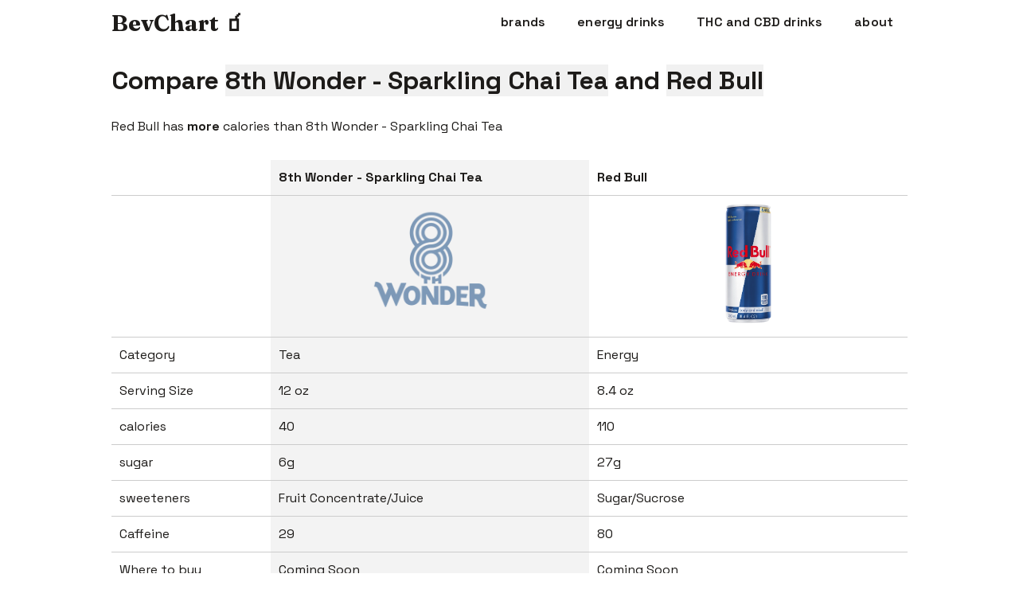

--- FILE ---
content_type: text/html; charset=UTF-8
request_url: https://bevchart.com/compare/8th-wonder-sparkling-chai-tea-vs-red-bull
body_size: 1642
content:
<!DOCTYPE html>
<html lang="en">
    <head>
        <meta charset="utf-8">
        <meta name="viewport" content="width=device-width, initial-scale=1">
        <meta name="Description" content="Browse the BevChart database to discover and compare drinks based on nutritional content">

                <link rel="canonical" href="https://bevchart.com/compare/8th-wonder-sparkling-chai-tea-vs-red-bull" />
        
                <title>8th Wonder - Sparkling Chai Tea vs Red Bull | BevChart</title>
        
         
        <meta property="og:image" content="https://bevchart.com/images/compare-8th-wonder-sparkling-chai-tea-vs-red-bull.jpg">
        <meta property="twitter:image" content="https://bevchart.com/images/compare-8th-wonder-sparkling-chai-tea-vs-red-bull.jpg">
        <meta property="twitter:title" content="8th Wonder - Sparkling Chai Tea vs Red Bull">
        <meta property="twitter:card" content="summary_large_image">
        

        <!-- Fonts -->
        <link href="https://fonts.googleapis.com/css2?family=Fraunces:opsz,wght@9..144,600;9..144,700&family=Space+Grotesk:wght@400;500;600;700&display=swap" rel="stylesheet">

        <!-- Styles -->
                <link rel="stylesheet" type="text/css" href="https://bevchart.com/css/main.css?v=1768669221" >

        <!-- Scripts -->
        <script src="https://cdn.jsdelivr.net/gh/alpinejs/alpine@v2.x.x/dist/alpine.min.js" defer></script>

    </head>
    <body class="antialiased ">

                    <div class="container">
                <div class="header-nav">
                    <h1><a href="/">BevChart 🧃</a></h1>
                    <nav>
                        <ul>
                            <li><a href="/brands">brands</a></li>
                            <li><a href="/category/energy">energy drinks</a></li>
                            <li><a href="/category/thc-and-cbd">THC and CBD drinks</a></li>
                            <li><a href="#">about</a></li>
                        </ul>
                    </nav>
                </div>
            </div>
        
        
<div class="container">
	<h1>Compare <span>8th Wonder - Sparkling Chai Tea</span> and <span>Red Bull</span></h1>
	<ul>
				<li>Red Bull has <strong>more</strong> calories than 8th Wonder - Sparkling Chai Tea</li>
			</ul>
		<div class="comparison-grid">
		<div></div>
	<div>8th Wonder - Sparkling Chai Tea</div>
	<div>Red Bull</div>

	<div><!-- images --></div>
		<div>
			<div class="comparison-image">
									<img src="https://cdn.shopify.com/s/files/1/1314/1277/files/logo-test.png?v=1626871026" alt="8th Wonder - Sparkling Chai Tea" class="is-logo">
							</div>
		</div>
		<div>
			<div class="comparison-image">
									<img src="https://d2yr9qndsgyybv.cloudfront.net/product-images/red-bull-7805827d3e.png" alt="Red Bull" class="">
							</div>
		</div>

	
	<div>Category</div>
		<div>Tea</div>
		<div>Energy</div>

	<div>Serving Size</div>
		<div>12 oz</div>
		<div>8.4 oz</div>

	<div>calories</div>
		<div>40</div>
		<div>110</div>

	<div>sugar</div>
		<div>6g</div>
		<div>27g</div>

	<div>sweeteners</div>
		<div>
							Fruit Concentrate/Juice			 
		</div>
		<div>
							Sugar/Sucrose			 
		</div>

	<div>Caffeine</div>
		<div>
							29
					</div>
		<div>
							80
					</div>

	<div>Where to buy</div>
		<div>
			<span>Coming Soon</span>
		</div>
		<div>
			<span>Coming Soon</span>
		</div>
</div>
</div>

<div class="container">
	<h3>Also compare</h3>
	<ul class="compare-list">
		<li>
			<a href="/compare/7up-vs-sprite">
				<span>Sprite</span> vs <span>7up</span>
				<div>see details</div>
			</a>
		</li>
		<li>
			<a href="/compare/fresca-grapefruit-citrus-vs-squirt">
				<span>Fresca</span> vs <span>Squirt</span>
				<div>see details</div>
			</a>
		</li>
		<li>
			<a href="/compare/olipop-strawberry-vanilla-vs-poppi-watermelon">
				<span>Olipop</span> vs <span>Poppi</span>
				<div>see details</div>
			</a>
		</li>
		<li>
			<a href="/compare/red-bull-vs-rockstar-original">
				<span>Red Bull</span> vs <span>Rockstar</span>
				<div>see details</div>
			</a>
		</li>
	</ul>
</div>


<div class="container">
	<h2><a href="/product/8th-wonder-sparkling-chai-tea">8th Wonder - Sparkling Chai Tea</a></h2>
	<p>8th Wonder - Sparkling Chai Tea has 40 calories and 6 grams of sugar in a 12 oz serving. </p>
			<p>Learn more at <a href="https://8thwondertea.com/products/ashwagandha-apple-chai?variant=22539528257" rel="nofollow">https://8thwondertea.com/products/ashwagandha-apple-chai?variant=22539528257</a></p>
	 
</div>
<div class="container">
	<h2><a href="/product/red-bull">Red Bull</a></h2>
	<p>Red Bull has 110 calories and 27 grams of sugar in a 8.4 oz serving. </p>
			<p>Learn more at <a href="https://www.redbull.com/us-en/energydrink/red-bull-calories" rel="nofollow">https://www.redbull.com/us-en/energydrink/red-bull-calories</a></p>
	 
</div>



<style>
	h1 span {
		background: #f1f1f1;
	}
</style>


        

    </body>
</html>


--- FILE ---
content_type: text/css
request_url: https://bevchart.com/css/main.css?v=1768669221
body_size: 4865
content:
/*! normalize.css v8.0.1 | MIT License | github.com/necolas/normalize.css */html{line-height:1.15;-webkit-text-size-adjust:100%}body{margin:0}a{background-color:transparent}[hidden]{display:none}html{font-family:system-ui,-apple-system,BlinkMacSystemFont,Segoe UI,Roboto,Helvetica Neue,Arial,Noto Sans,sans-serif,Apple Color Emoji,Segoe UI Emoji,Segoe UI Symbol,Noto Color Emoji;line-height:1.5}*,:after,:before{box-sizing:border-box;border:0 solid #e2e8f0}a{color:inherit;text-decoration:inherit}svg,video{display:block;vertical-align:middle}video{max-width:100%;height:auto}.bg-white{--bg-opacity:1;background-color:#fff;background-color:rgba(255,255,255,var(--bg-opacity))}.bg-gray-100{--bg-opacity:1;background-color:#f7fafc;background-color:rgba(247,250,252,var(--bg-opacity))}.border-gray-200{--border-opacity:1;border-color:#edf2f7;border-color:rgba(237,242,247,var(--border-opacity))}.border-t{border-top-width:1px}.flex{display:flex}.grid{display:grid}.hidden{display:none}.items-center{align-items:center}.justify-center{justify-content:center}.font-semibold{font-weight:600}.h-5{height:1.25rem}.h-8{height:2rem}.h-16{height:4rem}.text-sm{font-size:.875rem}.text-lg{font-size:1.125rem}.leading-7{line-height:1.75rem}.mx-auto{margin-left:auto;margin-right:auto}.ml-1{margin-left:.25rem}.mt-2{margin-top:.5rem}.mr-2{margin-right:.5rem}.ml-2{margin-left:.5rem}.mt-4{margin-top:1rem}.ml-4{margin-left:1rem}.mt-8{margin-top:2rem}.ml-12{margin-left:3rem}.-mt-px{margin-top:-1px}.max-w-6xl{max-width:72rem}.min-h-screen{min-height:100vh}.overflow-hidden{overflow:hidden}.p-6{padding:1.5rem}.py-4{padding-top:1rem;padding-bottom:1rem}.px-6{padding-left:1.5rem;padding-right:1.5rem}.pt-8{padding-top:2rem}.fixed{position:fixed}.relative{position:relative}.top-0{top:0}.right-0{right:0}.shadow{box-shadow:0 1px 3px 0 rgba(0,0,0,.1),0 1px 2px 0 rgba(0,0,0,.06)}.text-center{text-align:center}.text-gray-200{--text-opacity:1;color:#edf2f7;color:rgba(237,242,247,var(--text-opacity))}.text-gray-300{--text-opacity:1;color:#e2e8f0;color:rgba(226,232,240,var(--text-opacity))}.text-gray-400{--text-opacity:1;color:#cbd5e0;color:rgba(203,213,224,var(--text-opacity))}.text-gray-500{--text-opacity:1;color:#a0aec0;color:rgba(160,174,192,var(--text-opacity))}.text-gray-600{--text-opacity:1;color:#718096;color:rgba(113,128,150,var(--text-opacity))}.text-gray-700{--text-opacity:1;color:#4a5568;color:rgba(74,85,104,var(--text-opacity))}.text-gray-900{--text-opacity:1;color:#1a202c;color:rgba(26,32,44,var(--text-opacity))}.underline{text-decoration:underline}.antialiased{-webkit-font-smoothing:antialiased;-moz-osx-font-smoothing:grayscale}.w-5{width:1.25rem}.w-8{width:2rem}.w-auto{width:auto}.grid-cols-1{grid-template-columns:repeat(1,minmax(0,1fr))}@media (min-width:640px){.sm\:rounded-lg{border-radius:.5rem}.sm\:block{display:block}.sm\:items-center{align-items:center}.sm\:justify-start{justify-content:flex-start}.sm\:justify-between{justify-content:space-between}.sm\:h-20{height:5rem}.sm\:ml-0{margin-left:0}.sm\:px-6{padding-left:1.5rem;padding-right:1.5rem}.sm\:pt-0{padding-top:0}.sm\:text-left{text-align:left}.sm\:text-right{text-align:right}}@media (min-width:768px){.md\:border-t-0{border-top-width:0}.md\:border-l{border-left-width:1px}.md\:grid-cols-2{grid-template-columns:repeat(2,minmax(0,1fr))}}@media (min-width:1024px){.lg\:px-8{padding-left:2rem;padding-right:2rem}}@media (prefers-color-scheme:dark){.dark\:bg-gray-800{--bg-opacity:1;background-color:#2d3748;background-color:rgba(45,55,72,var(--bg-opacity))}.dark\:bg-gray-900{--bg-opacity:1;background-color:#1a202c;background-color:rgba(26,32,44,var(--bg-opacity))}.dark\:border-gray-700{--border-opacity:1;border-color:#4a5568;border-color:rgba(74,85,104,var(--border-opacity))}.dark\:text-white{--text-opacity:1;color:#fff;color:rgba(255,255,255,var(--text-opacity))}.dark\:text-gray-400{--text-opacity:1;color:#cbd5e0;color:rgba(203,213,224,var(--text-opacity))}}/* ==========================================================================
    Nutrition Label
    via: https://getinkahoots.com/nutrition-facts-label/
============================================================================= */

.nutrition-label {
  font-family: Arial, Helvetica, sans-serif;
  font-size: 12px;
  border: 2px solid #000000;
  padding: 5px;
  line-height: 1.2;
  width: 260px;
}

.nutrition-label .nutrition-facts {
  font-family: "Arial Black", "Helvetica Black", "Arial-BoldMT";
  margin: 0 0 2px 0;
  padding-bottom: 2px;
  font-size: 28px;
  line-height: 1;
}

.nutrition-label .nutrition-header {
  padding-bottom: 2px;
  margin-bottom: 2px;
}

.nutrition-label .nutrition-footer {
  display: flex;
  font-size: 10px;
  margin-top: 5px;
}

.nutrition-label .nutrition-footer .asteric {
  width: 13px;
}

.nutrition-label .nutrition-row {
  display: flex;
  padding: 2px 0;
}

.nutrition-label .nutrition-row > .nutrition-column {
  flex-grow: 1;
}

.nutrition-label .align-bottom {
  align-self: flex-end;
}

.nutrition-label .border-b-none {
  border-bottom: 0;
}

.nutrition-label .border-b {
  border-bottom: 1px solid #000000;
}

.nutrition-label .border-b-md {
  border-bottom: 6px solid #000000;
}

.nutrition-label .border-b-lg {
  border-bottom: 10px solid #000000;
}

.nutrition-label .border-t-sm {
  border-top: 1px solid #000000;
}

.nutrition-label .text-sm {
  font-size: 10px;
}

.nutrition-label .text-md {
  font-size: 16px;
}

.nutrition-label .text-bold {
  font-family: "Arial Black", "Helvetica Black", "Arial-BoldMT";
}

.nutrition-label .text-right {
  text-align: right;
}

.nutrition-label .text-indent {
  margin-left: 15px;
}

.nutrition-label .text-indent-md {
  margin-left: 30px;
}

.nutrition-label .calories {
  font-size: 25px;
  line-height: 1;
  font-family: "Arial Black", "Helvetica Black", "Arial-BoldMT";
}

.nutrition-label .calories.amount {
  font-size: 32px;
}

.nutrition-label.simplified-label .footnote {
  padding-bottom: 5px;
}

.page-product .breadcrumbs {
  margin: 0 0 12px;
  font-size: 0.95rem;
}

.page-product .breadcrumbs ol {
  list-style: none;
  padding: 0;
  margin: 0;
  display: flex;
  flex-wrap: wrap;
  align-items: center;
  gap: 6px;
}

.page-product .breadcrumbs li + li:before {
  content: "/";
  color: #7a7a7a;
  margin: 0 6px 0 2px;
}

.page-product .breadcrumbs a {
  text-decoration: none;
  color: #1f3a5f;
}

.page-product .breadcrumbs a:hover,
.page-product .breadcrumbs a:focus {
  text-decoration: underline;
}

.page-product .breadcrumbs li:last-child {
  color: #333;
  font-weight: 600;
}

.page-product img {
  height: 200px;
  display: block;
  margin: 0 auto;
}

.page-brand {
  padding-bottom: 60px;
}

.brand-hero {
  padding: 40px 0 30px;
  border-bottom: 1px solid rgba(16, 50, 74, 0.08);
}

.brand-hero__inner {
  display: flex;
  align-items: center;
  justify-content: space-between;
  gap: 24px;
}

.brand-hero__content {
  max-width: 560px;
}

.brand-eyebrow {
  text-transform: uppercase;
  letter-spacing: 0.18em;
  font-size: 0.75rem;
  font-weight: 600;
  color: rgba(16, 50, 74, 0.6);
}

.brand-hero h1 {
  font-size: 2.6rem;
  margin: 8px 0 12px;
}

.brand-subtitle {
  font-size: 1.05rem;
  color: rgba(29, 27, 25, 0.7);
}

.brand-meta {
  margin-top: 10px;
  font-weight: 600;
  color: #10324a;
}

.brand-hero__logo {
  background: #fff;
  border-radius: 24px;
  padding: 18px;
  box-shadow: 0 20px 40px rgba(16, 50, 74, 0.1);
  border: 1px solid rgba(16, 50, 74, 0.08);
}

.brand-hero__logo img {
  display: block;
  width: 140px;
  height: 140px;
  -o-object-fit: contain;
     object-fit: contain;
}

.section-title {
  margin: 28px 0 18px;
  font-size: 1.4rem;
}

.product-grid {
  display: grid;
  grid-template-columns: repeat(auto-fit, minmax(220px, 1fr));
  gap: 18px;
}

.product-card {
  display: grid;
  grid-template-columns: 70px 1fr;
  gap: 14px;
  align-items: center;
  padding: 16px;
  border-radius: 18px;
  background: #fff;
  border: 1px solid rgba(16, 50, 74, 0.08);
  box-shadow: 0 16px 30px rgba(16, 50, 74, 0.08);
  transition: transform 0.2s ease, box-shadow 0.2s ease;
}

.product-card:hover {
  transform: translateY(-3px);
  box-shadow: 0 20px 36px rgba(16, 50, 74, 0.14);
}

.product-card__thumb {
  height: 70px;
  width: 70px;
  border-radius: 16px;
  background: linear-gradient(140deg, #fef6e4, #f3d2c1);
  display: grid;
  place-items: center;
  font-weight: 700;
  font-size: 1.4rem;
  color: #10324a;
}

.product-card__body {
  display: flex;
  flex-direction: column;
  gap: 6px;
}

.product-card__name {
  font-weight: 600;
  font-size: 1.05rem;
}

.product-card__cta {
  font-size: 0.85rem;
  color: rgba(16, 50, 74, 0.7);
  font-weight: 600;
}

.brand-related-grid {
  display: grid;
  grid-template-columns: repeat(auto-fit, minmax(200px, 1fr));
  gap: 16px;
}

.brand-related-card {
  display: flex;
  flex-direction: column;
  gap: 8px;
  padding: 16px;
  border-radius: 16px;
  background: #fff;
  border: 1px solid rgba(16, 50, 74, 0.08);
  box-shadow: 0 16px 30px rgba(16, 50, 74, 0.08);
  transition: transform 0.2s ease, box-shadow 0.2s ease;
}

.brand-related-card:hover {
  transform: translateY(-3px);
  box-shadow: 0 20px 36px rgba(16, 50, 74, 0.14);
}

.brand-related-card__name {
  font-weight: 600;
}

.brand-related-card__cta {
  font-size: 0.85rem;
  color: rgba(16, 50, 74, 0.7);
  font-weight: 600;
}

.compare-brand-grid {
  display: grid;
  grid-template-columns: repeat(auto-fit, minmax(200px, 1fr));
  gap: 16px;
}

.compare-brand-card {
  display: grid;
  grid-template-columns: 64px 1fr;
  gap: 14px;
  align-items: center;
  padding: 14px 16px;
  border-radius: 16px;
  background: #fff;
  border: 1px solid rgba(16, 50, 74, 0.08);
  box-shadow: 0 16px 30px rgba(16, 50, 74, 0.08);
  transition: transform 0.2s ease, box-shadow 0.2s ease;
}

.compare-brand-card:hover {
  transform: translateY(-3px);
  box-shadow: 0 20px 36px rgba(16, 50, 74, 0.14);
}

.compare-brand-card__thumb {
  width: 64px;
  height: 64px;
  border-radius: 14px;
  background: linear-gradient(140deg, #e8f6ff, #d4e9f7);
  display: grid;
  place-items: center;
  font-weight: 700;
  color: #10324a;
}

.compare-brand-card__thumb img {
  display: block;
  width: 44px;
  height: 44px;
  -o-object-fit: contain;
     object-fit: contain;
}

.compare-brand-card__body {
  display: flex;
  flex-direction: column;
  gap: 6px;
}

.compare-brand-card__name {
  font-weight: 600;
}

.compare-brand-card__cta {
  font-size: 0.85rem;
  color: rgba(16, 50, 74, 0.7);
  font-weight: 600;
}

.popularity-card {
  margin-top: 24px;
  padding: 16px 20px;
  border-radius: 16px;
  background: linear-gradient(135deg, rgba(31, 138, 112, 0.12), rgba(191, 227, 246, 0.35));
  border: 1px solid rgba(16, 50, 74, 0.08);
  font-weight: 600;
}

@media screen and (max-width: 900px) {
  .brand-hero__inner {
    flex-direction: column;
    align-items: flex-start;
  }

  .brand-hero__logo img {
    width: 120px;
    height: 120px;
  }
}

@media screen and (max-width: 600px) {
  .brand-hero h1 {
    font-size: 2.2rem;
  }

  .product-card {
    grid-template-columns: 1fr;
  }

  .product-card__thumb {
    width: 100%;
    height: 90px;
  }
}

.page-brands .brands-list {
  display: flex;
  flex-wrap: wrap;
}

.page-brands .brands-list li {
  width: 33.3%;
}

.page-brands .brands-list li a {
  display: flex;
  flex-direction: column;
  margin: 10px;
  padding: 20px;
  border: 1px solid #ccc;
  border-radius: 4px;
  align-items: center;
}

.page-brands .brands-list li img {
  display: block;
  height: 100px;
  width: 100px;
  -o-object-fit: contain;
     object-fit: contain;
}

@media screen and (max-width: 768px) {
  .page-brands .brands-list li {
    width: 50%;
  }
}

.drink-card {
  border: 1px solid #f4f4f4;
  padding: 20px;
  position: relative;
  box-shadow: 0 2px 2px rgba(0, 0, 0, 0.2);
}

.drink-card h4 {
  margin: 0 0 10px 0;
  font-size: 1.5em;
}

.drink-card p {
  margin: 0 0 10px;
}

.drink-card .brand-label {
  margin: 0 0 10px;
  background: #f4f4f4;
  padding: 5px 10px;
  font-size: 0.8em;
  display: inline-block;
}

.drink-card .nutrition-row {
  display: flex;
}

.drink-card .details {
  display: inline-block;
  padding: 5px 10px;
  border-radius: 2px;
  border: 2px solid #f4f4f4;
}

.drink-card .card-icons {
  position: absolute;
  top: 0;
  right: 0;
  padding: 10px;
}

.drink-card:hover {
  box-shadow: 0 2px 2px rgba(0, 0, 0, 0.5);
}

.comparison-grid {
  display: grid;
  grid-template-columns: 1fr 2fr 2fr;
  margin: 30px 0;
  overflow-x: auto;
}

.comparison-grid > div {
  padding: 10px;
  border-bottom: 1px solid #ccc;
}

.comparison-grid div:nth-child(2),
.comparison-grid div:nth-child(3) {
  font-weight: bold;
}

.comparison-grid div:nth-child(3n-1) {
  background: #f3f3f3;
}

.comparison-grid .comparison-image {
  text-align: center;
}

.comparison-grid .comparison-image img {
  height: 150px;
}

.comparison-grid .comparison-image img.is-logo {
  opacity: 0.5;
}

.category-grid td,
.category-grid th {
  padding: 10px;
}

.category-grid tr:nth-child(odd) {
  background: #eee;
}

.category-grid td {
  height: 80px;
}

.category-grid td img {
  max-width: 50px;
}

body {
  font-family: "Nunito";
}

ul {
  list-style: none;
  padding: 0;
}

p a {
  border-bottom: 1px solid;
  word-break: break-all;
}

.container {
  width: 1000px;
  max-width: 90%;
  margin: 0 auto;
}

.card-grid {
  display: flex;
  flex-flow: wrap;
}

.card-grid li {
  flex-basis: 50%;
  padding: 10px;
}

@media screen and (max-width: 768px) {
  .card-grid li {
    flex-basis: 100%;
  }
}

.home-hero {
  background: lightblue;
  overflow: hidden;
}

.home-hero .home-hero-content {
  width: 50%;
  padding: 50px 0;
}

@media screen and (max-width: 768px) {
  .home-hero .home-hero-content {
    width: 100%;
  }
}

.header-nav {
  display: flex;
  align-items: center;
  justify-content: space-between;
}

.header-nav nav ul li {
  display: inline-block;
}

.header-nav nav ul li a {
  padding: 5px 20px;
}

@media screen and (max-width: 768px) {
  .header-nav nav {
    display: none;
  }
}

.filter {
  padding: 20px 0;
}

.filter ul li {
  display: inline-block;
  border: 1px solid #ccc;
  border-radius: 2px;
  margin: 0 5px;
  padding: 5px 20px;
  cursor: pointer;
  -webkit-user-select: none;
     -moz-user-select: none;
      -ms-user-select: none;
          user-select: none;
}

.filter ul li.active {
  background: #ccc;
}

.compare-list {
  display: flex;
}

.compare-list li {
  margin: 10px 20px;
  border: 1px solid #c3c3c3;
  border-radius: 6px;
  text-align: center;
  width: 300px;
  max-width: 100%;
}

.compare-list li a {
  display: block;
  padding: 20px;
}

.compare-list li a span {
  font-weight: bold;
}

@media screen and (max-width: 768px) {
  .compare-list {
    flex-direction: column;
  }
}

.compare-tiles {
  display: grid;
  grid-template-columns: repeat(auto-fit, minmax(220px, 1fr));
  gap: 16px;
  margin: 20px 0;
}

.compare-tiles li {
  display: flex;
  border: 1px solid rgba(16, 50, 74, 0.15);
  border-radius: 8px;
  background: linear-gradient(145deg, #fff, #f7f2ea);
  transition: transform 0.2s ease, box-shadow 0.2s ease;
}

.compare-tiles a {
  display: flex;
  flex: 1;
  align-items: center;
  justify-content: center;
  flex-direction: column;
  gap: 4px;
  padding: 16px;
  text-align: center;
  font-weight: 600;
  color: #1d1b19;
}

.compare-tiles .tile-brand {
  font-size: 0.95rem;
}

.compare-tiles .tile-flavor {
  font-size: 0.9rem;
  color: rgba(29, 27, 25, 0.7);
  font-weight: 500;
}

.compare-tiles li:nth-child(4n+1) {
  background: linear-gradient(145deg, #fef6e4, #f3d2c1);
}

.compare-tiles li:nth-child(4n+2) {
  background: linear-gradient(145deg, #e8f6ff, #d4e9f7);
}

.compare-tiles li:nth-child(4n+3) {
  background: linear-gradient(145deg, #e8f7f0, #c8eadb);
}

.compare-tiles li:nth-child(4n) {
  background: linear-gradient(145deg, #f4ecff, #e2d9f6);
}

.compare-tiles li:hover {
  transform: translateY(-2px);
  box-shadow: 0 10px 20px rgba(16, 50, 74, 0.15);
}

:root {
  --ink: #1d1b19;
  --cream: #f8f2e7;
  --navy: #10324a;
  --sky: #bfe3f6;
  --mint: #1f8a70;
  --citrus: #ff8a5b;
  --sand: #f1d6b8;
}

body {
  font-family: "Space Grotesk", "Segoe UI", sans-serif;
  color: var(--ink);
  background: #fff;
}

.page-home {
  background: linear-gradient(180deg, rgba(248, 242, 231, 0.6), white 25%);
  padding-bottom: 40px;
}

.page-home .home-hero {
  position: relative;
  background: radial-gradient(circle at top left, rgba(191, 227, 246, 0.8), transparent 55%), radial-gradient(circle at 85% 10%, rgba(255, 138, 91, 0.6), transparent 55%), linear-gradient(140deg, #fdf6ee 0%, #f6eee0 40%, #fdf8f1 100%);
  overflow: hidden;
  border-bottom: 1px solid rgba(16, 50, 74, 0.1);
}

.page-home .filter {
  padding: 0;
}

.page-home .filter ul li {
  border: 1px solid rgba(16, 50, 74, 0.2);
  border-radius: 999px;
  margin: 0 0 6px;
  padding: 8px 18px;
  font-weight: 600;
  background: #fff;
  transition: all 0.2s ease;
}

.page-home .filter ul li.active {
  background: var(--navy);
  color: #fff;
}

.page-home .card-grid {
  display: grid;
  grid-template-columns: repeat(2, minmax(0, 1fr));
  gap: 20px;
  margin-top: 20px;
}

.page-home .card-grid li {
  padding: 0;
  -webkit-animation: fade-up 0.4s ease both;
          animation: fade-up 0.4s ease both;
}

.page-home .card-grid li:nth-child(odd) {
  -webkit-animation-delay: 0.04s;
          animation-delay: 0.04s;
}

.page-home .card-grid li:nth-child(even) {
  -webkit-animation-delay: 0.08s;
          animation-delay: 0.08s;
}

.page-home .drink-card {
  border-radius: 18px;
  border: 1px solid rgba(16, 50, 74, 0.08);
  box-shadow: 0 18px 40px rgba(16, 50, 74, 0.12);
}

.page-home .drink-card .brand-label {
  background: rgba(16, 50, 74, 0.08);
  border-radius: 999px;
}

.page-home .hero-copy,
.page-home .hero-panel-card {
  -webkit-animation: fade-up 0.6s ease both;
          animation: fade-up 0.6s ease both;
}

.page-home .hero-panel-card.secondary {
  -webkit-animation-delay: 0.08s;
          animation-delay: 0.08s;
}

.hero-shape {
  position: absolute;
  border-radius: 999px;
  filter: blur(0);
  opacity: 0.6;
  pointer-events: none;
}

.hero-shape-one {
  width: 420px;
  height: 420px;
  background: radial-gradient(circle, rgba(31, 138, 112, 0.5), transparent 70%);
  top: -220px;
  right: 10%;
}

.hero-shape-two {
  width: 320px;
  height: 320px;
  background: radial-gradient(circle, rgba(255, 138, 91, 0.5), transparent 70%);
  bottom: -180px;
  left: -80px;
}

.header-nav h1 {
  font-family: "Fraunces", "Times New Roman", serif;
  font-size: 1.8rem;
  margin: 0;
}

.header-nav nav ul li a {
  padding: 6px 18px;
  border-radius: 999px;
  font-weight: 600;
  letter-spacing: 0.01em;
  transition: all 0.2s ease;
}

.header-nav nav ul li a:hover {
  background: rgba(16, 50, 74, 0.08);
}

.hero-grid {
  display: grid;
  grid-template-columns: repeat(2, minmax(0, 1fr));
  gap: 40px;
  padding: 50px 0 80px;
  align-items: center;
  position: relative;
  z-index: 1;
}

.hero-copy h2 {
  font-family: "Fraunces", "Times New Roman", serif;
  font-size: 2.8rem;
  line-height: 1.1;
  margin: 12px 0 16px;
}

.hero-eyebrow {
  text-transform: uppercase;
  letter-spacing: 0.2em;
  font-weight: 600;
  font-size: 0.75rem;
  color: var(--navy);
  margin: 0;
}

.hero-subtitle {
  font-size: 1.05rem;
  max-width: 520px;
  margin: 0 0 24px;
}

.hero-actions {
  display: flex;
  gap: 14px;
  flex-wrap: wrap;
  margin-bottom: 20px;
}

.button {
  display: inline-flex;
  align-items: center;
  justify-content: center;
  padding: 12px 24px;
  border-radius: 999px;
  font-weight: 600;
  border: 1px solid transparent;
  transition: all 0.2s ease;
}

.button.primary {
  background: var(--navy);
  color: #fff;
  box-shadow: 0 10px 24px rgba(16, 50, 74, 0.2);
}

.button.primary:hover {
  transform: translateY(-2px);
}

.button.ghost {
  border-color: rgba(16, 50, 74, 0.2);
  color: var(--navy);
  background: rgba(255, 255, 255, 0.6);
}

.button.dark {
  background: var(--ink);
  color: #fff;
}

.hero-tags {
  display: flex;
  gap: 10px;
  flex-wrap: wrap;
  font-size: 0.85rem;
}

.hero-tags span {
  background: rgba(16, 50, 74, 0.08);
  padding: 6px 12px;
  border-radius: 999px;
}

.hero-panel {
  display: grid;
  gap: 16px;
}

.hero-panel-card {
  background: #fff;
  border-radius: 20px;
  padding: 24px;
  box-shadow: 0 18px 40px rgba(16, 50, 74, 0.12);
  border: 1px solid rgba(16, 50, 74, 0.08);
}

.hero-panel-card.secondary {
  background: var(--navy);
  color: #fff;
}

.hero-panel-card h3 {
  margin: 0 0 10px;
}

.hero-panel-title {
  margin: 0 0 12px;
  font-weight: 600;
}

.hero-panel-grid {
  display: grid;
  grid-template-columns: repeat(3, minmax(0, 1fr));
  gap: 12px;
  margin-top: 16px;
}

.hero-panel-grid .label {
  display: block;
  font-size: 0.75rem;
  text-transform: uppercase;
  letter-spacing: 0.12em;
  color: rgba(16, 50, 74, 0.6);
}

.hero-panel-grid .value {
  display: block;
  font-size: 1.4rem;
  font-weight: 600;
}

.hero-panel-card.secondary .button.dark {
  width: 100%;
  background: #fff;
  color: var(--navy);
}

.section-header {
  display: flex;
  align-items: flex-end;
  justify-content: space-between;
  gap: 20px;
  margin: 30px 0 10px;
}

.section-header h3 {
  font-family: "Fraunces", "Times New Roman", serif;
  font-size: 1.8rem;
  margin: 0 0 8px;
}

.section-header p {
  margin: 0;
  color: rgba(29, 27, 25, 0.7);
}

.performance-note {
  color: rgba(29, 27, 25, 0.6);
  font-size: 0.85rem;
  padding-bottom: 20px;
}

@-webkit-keyframes fade-up {
  from {
    opacity: 0;
    transform: translateY(16px);
  }

  to {
    opacity: 1;
    transform: translateY(0);
  }
}

@keyframes fade-up {
  from {
    opacity: 0;
    transform: translateY(16px);
  }

  to {
    opacity: 1;
    transform: translateY(0);
  }
}

@media screen and (max-width: 900px) {
  .hero-grid {
    grid-template-columns: 1fr;
    padding: 40px 0 60px;
  }

  .hero-panel-grid {
    grid-template-columns: 1fr;
  }

  .section-header {
    flex-direction: column;
    align-items: flex-start;
  }

  .page-home .card-grid {
    grid-template-columns: 1fr;
  }
}

